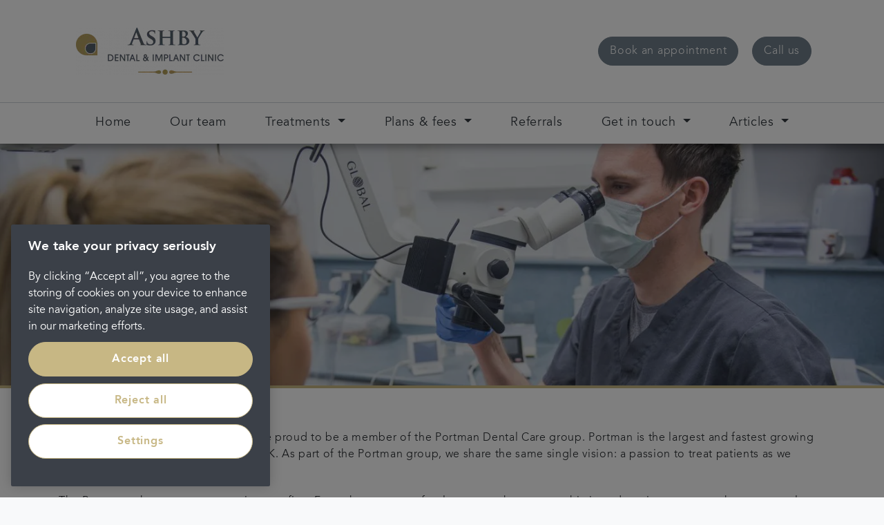

--- FILE ---
content_type: text/html; charset=utf-8
request_url: https://www.ashbydental.co.uk/about-portman-dental-care
body_size: 19161
content:

<!DOCTYPE html>
<!--[if lt IE 7]><html
class="lt-ie9 lt-ie8 lt-ie7" lang="en"> <![endif]-->
<!--[if IE 7]><html
class="lt-ie9 lt-ie8" lang="en"> <![endif]-->
<!--[if IE 8]><html
class="lt-ie9" lang="en"> <![endif]-->
<!--[if gt IE 8]><!--><html
lang="en-gb" dir="ltr"> <!--<![endif]--><head> <script>// Define dataLayer and the gtag function.
				window.dataLayer = window.dataLayer || [];
				function gtag(){dataLayer.push(arguments);}
 
				// Default ad_storage to 'denied'. 
				gtag('consent', 'default', {
					ad_storage: "denied",
					analytics_storage: "denied",
					functionality_storage: "denied",
					personalization_storage: "denied",
					security_storage: "denied",
					ad_user_data: "denied",
					ad_personalization: "denied",
					wait_for_update: 500
				});</script> <script>(function (w, d, s, l, i) {
	                    w[l] = w[l] || [];
	                    w[l].push({
	                        'gtm.start':
	                            new Date().getTime(), event: 'gtm.js'
	                    });
	                    var f = d.getElementsByTagName(s)[0],
	                        j = d.createElement(s), dl = l != 'dataLayer' ? '&l=' + l : '';
	                    j.async = true;
	                    j.src =
	                        'https://www.googletagmanager.com/gtm.js?id=' + i + dl;
	                    f.parentNode.insertBefore(j, f);
	                })(window, document, 'script', 'dataLayer', 'GTM-5BTNRCC');</script>  <script type="text/javascript" src="https://cdn-ukwest.onetrust.com/consent/edfb9a26-f360-4218-8535-892221084405/OtAutoBlock.js" ></script> <script src="https://cdn-ukwest.onetrust.com/scripttemplates/otSDKStub.js"  type="text/javascript" charset="UTF-8" data-domain-script="edfb9a26-f360-4218-8535-892221084405" ></script> <script type="text/javascript">function OptanonWrapper() { }</script> <title>About Ashby Dental Care - Ashby Dental &amp; Implant Clinic</title><meta
name="description" content="Find out more about Portman Dental Care, the company behind Ashby Dental &amp; Implant Clinic in Wetherby. Get in touch for more information."><meta
name="keywords" content=""><meta
name="robots" content="index, follow"><link
rel="canonical" href="https://www.ashbydental.co.uk/about-portman-dental-care"><meta
property="og:url" content="https://www.ashbydental.co.uk/about-portman-dental-care"><meta
property="og:type" content="website"><meta
property="og:title" content="About Ashby Dental Care - Ashby Dental &amp; Implant Clinic"><meta
property="og:description" content="Find out more about Portman Dental Care, the company behind Ashby Dental &amp; Implant Clinic in Wetherby. Get in touch for more information."><meta
property="og:image" content=""><meta
name="twitter:card" content="summary_large_image"><meta
property="twitter:url" content="https://www.ashbydental.co.uk/about-portman-dental-care"><meta
name="twitter:title" content="About Ashby Dental Care - Ashby Dental &amp; Implant Clinic"><meta
name="twitter:description" content="Find out more about Portman Dental Care, the company behind Ashby Dental &amp; Implant Clinic in Wetherby. Get in touch for more information."><meta
name="twitter:image" content=""><link
rel="stylesheet" href="/css/styles.css?v=1507047951"><meta
content="IE=11,IE=edge,chrome=1" http-equiv="X-UA-Compatible" /><meta
content="width=device-width, initial-scale=1, shrink-to-fit=no"name="viewport" /> <script src="https://www.google.com/recaptcha/api.js"></script> <link
rel="shortcut icon" href="/favicon.ico" type="image/x-icon"><link
rel="apple-touch-icon" href="/apple-touch-icon.png"><link
rel="apple-touch-icon" sizes="180x180" href="/apple-touch-icon.png"><link
rel="apple-touch-icon" sizes="152x152" href="/apple-touch-icon.png"><link
rel="apple-touch-icon" sizes="167x167" href="/apple-touch-icon.png"><link
rel="apple-touch-icon" sizes="256x256" href="/apple-touch-icon.png"> <script async src="//dvm132q9b5uxx.cloudfront.net/js/lib/head.load.min.js"></script> <script type="application/ld+json">{ "@context": "https://schema.org",
  "@type": "Dentist",
  "name": "Ashby Dental & Implant Clinic",
  "legalName" : "Ashby Dental & Implant Clinic",
  "url": "https://www.ashbydental.co.uk/",
 "logo":"https://cdn.portmandentalcare.com/logos/Ashby-Dental-logo-icon-WIDE-RGB.png",
  "description": "Ashby Dental & Implant Clinic is a high quality, primarily private practice and has been providing dentistry for nearly 50 years. They provide dentistry for patients in and around the beautiful Wetherby area.",
  "foundingLocation": [
  {
  "@type": "Place",
  "geo": {
    "@type": "GeoCoordinates",
    "latitude": "53.93525470",
    "longitude": "-1.38315940"
  },
  "name": "Wetherby "

  }],
  "areaServed": ["Wetherby "],
  "knowsAbout": [
  "general dentistry",
  "dental hygienist",
  "dental implants",
  "dental veneers",
  "root canal treatment",
  "fillings"
  ],
  "founders": [
  {
  "@type": "Person",
  "name": "Dr Jack Cooke"
  }],
  "address": {
  "@type": "PostalAddress",
  "streetAddress": "16 Deighton Rd",
  "addressLocality": "Wetherby",
  "addressRegion": "West Yorkshire",
  "postalCode": "LS22 7TE",
  "addressCountry": "UK"
  },
  "contactPoint": {
  "@type": "ContactPoint",
  "contactType": "customer support",
  "telephone": "01937 580530",
  "availableLanguage": ["English"],
  "email": "reception.ashbydental@portmanhealthcare.co.uk"
  },
  "sameAs": [
  "https://www.facebook.com/pg/Ashby-Dental-Implant-Clinic-111656470651876 "
  ]}</script> </head><body
id="page--ashbydental-about-portman-dental-care" class="corporateTheme   page--about-portman page254831 practice"><header
class="navbar-expand-xl buttons--2"><div
class="main content-container">
<a
href="/" class="brand"><img
src="https://portmanpdc.imgix.net/logos/_practiceLogo/Ashby-Dental-logo-icon-WIDE-RGB.png?mtime=20200512141541&amp;fm=webp&amp;auto=compress,format" alt="Ashby Dental Logo Icon Wide Rgb" class="img-fluid" /></a><div
class="contact-wrapper"><div
class="buttons"><div
class="call-to-action book-appointment">
<a
class="btn btn-primary"
href="
https://uk.dentalhub.online/soe/new/%20?pid=UKPMN87
"
>
<span
class="d-inline">
Book an appointment
</span>
</a></div><div
class="call-to-action telephone">
<a
class="btn btn-primary" href="tel:
01937 580530
" data-reveal-telephone>
<span
class="d-inline d-md-inline">
Call us
</span>
<span
class="d-inline d-md-none"><span
data-reveal-telephone> 01937 580530</span></span>
</a></div><style type="text/css">.main .buttons .call-to-action .btn-primary {
							background-color: #717F8B !important;
							border-color: #717F8B !important;
						}
						
						.main .buttons .call-to-action .btn-primary:hover {
							background-color: #C7B784 !important;
							border-color: #C7B784 !important;
						}</style></div></div></div>
<button
class="navbar-toggler collapsed" type="button" data-toggle="collapse" data-target="#navbarSupportedContent" aria-controls="navbarSupportedContent" aria-expanded="false" aria-label="Toggle navigation"><div
class="menu-icon">
<span
class="line"></span>
<span
class="line"></span>
<span
class="line"></span></div>
</button><div
class="navbar content-container container-fluid"><div
class="navbar-collapse" id="navbarSupportedContent"><div
class="nav-body-overlay"></div><ul
class="navbar-nav"><li
class="nav-item mega     ">
<a
href="https://www.ashbydental.co.uk/" class="nav-link ">
<span>Home</span>
</a></li><li
class="nav-item mega     ">
<a
href="https://www.ashbydental.co.uk/our-team" class="nav-link ">
<span>Our team</span>
</a></li><li
class="nav-item mega dropdown    ">
<a
href="https://www.ashbydental.co.uk/treatments" class="nav-link dropdown-toggle">
<span>Treatments</span>
</a><ul
class="dropdown-menu mega-menu child-list" role="menu"><div
class="container-fluid"><div
class="row"><li
class="nav-item title ">
<i
class="fa fa-angle-left dropdown-toggle" data-toggle="dropdown"></i>
<a
href="https://www.ashbydental.co.uk/treatments" class="nav-link">Treatments</a></li><li
class="nav-item nav-col-items ">
<a
href="https://www.ashbydental.co.uk/treatments/general-dentistry" class="nav-link"><span>General dentistry</span></a><ul
class="mega-menu-list" role="menu"><li
class="nav-item">
<a
href="https://www.ashbydental.co.uk/treatments/general-dentistry/emergency-appointments" class="nav-link">Emergency appointments</a></li><li
class="nav-item">
<a
href="https://www.ashbydental.co.uk/treatments/general-dentistry/check-ups" class="nav-link">Check ups</a></li><li
class="nav-item">
<a
href="https://www.ashbydental.co.uk/treatments/general-dentistry/hygienist-services" class="nav-link">Hygienist services</a></li></ul></li><li
class="nav-item nav-col-items ">
<a
href="https://www.ashbydental.co.uk/treatments/repairing-teeth" class="nav-link"><span>Repairing teeth</span></a><ul
class="mega-menu-list" role="menu"><li
class="nav-item">
<a
href="https://www.ashbydental.co.uk/treatments/repairing-teeth/fillings" class="nav-link">Fillings</a></li><li
class="nav-item">
<a
href="https://www.ashbydental.co.uk/treatments/repairing-teeth/root-canal" class="nav-link">Root canal treatment</a></li></ul></li><li
class="nav-item nav-col-items ">
<a
href="https://www.ashbydental.co.uk/treatments/replacing-teeth" class="nav-link"><span>Replacing teeth</span></a><ul
class="mega-menu-list" role="menu"><li
class="nav-item">
<a
href="https://www.ashbydental.co.uk/treatments/replacing-teeth/crowns" class="nav-link">Crowns</a></li><li
class="nav-item">
<a
href="https://www.ashbydental.co.uk/treatments/replacing-teeth/bridges" class="nav-link">Bridges</a></li><li
class="nav-item">
<a
href="https://www.ashbydental.co.uk/treatments/replacing-teeth/dentures" class="nav-link">Dentures</a></li></ul></li><li
class="nav-item nav-col-items ">
<a
href="https://www.ashbydental.co.uk/treatments/smile-styling" class="nav-link"><span>Smile styling</span></a><ul
class="mega-menu-list" role="menu"><li
class="nav-item">
<a
href="https://www.ashbydental.co.uk/treatments/smile-styling/invisalign" class="nav-link">Invisalign</a></li><li
class="nav-item">
<a
href="https://www.ashbydental.co.uk/treatments/smile-styling/teeth-whitening" class="nav-link">Teeth whitening</a></li><li
class="nav-item">
<a
href="https://www.ashbydental.co.uk/treatments/smile-styling/dental-veneers" class="nav-link">Dental veneers</a></li></ul></li><li
class="nav-item nav-col-items ">
<a
href="https://www.ashbydental.co.uk/treatments/dental-implants-treatment" class="nav-link"><span>Dental implants</span></a><ul
class="mega-menu-list" role="menu"><li
class="nav-item">
<a
href="https://www.ashbydental.co.uk/treatments/dental-implants-treatment/single-dental-implant" class="nav-link">Single dental implant</a></li><li
class="nav-item">
<a
href="https://www.ashbydental.co.uk/treatments/dental-implants-treatment/multiple-dental-implants" class="nav-link">Multiple dental implants</a></li><li
class="nav-item">
<a
href="https://www.ashbydental.co.uk/treatments/dental-implants-treatment/implant-secured-dentures" class="nav-link">Implant secured dentures</a></li><li
class="nav-item">
<a
href="https://www.ashbydental.co.uk/treatments/dental-implants-treatment/oral-surgery" class="nav-link">Oral surgery</a></li></ul></li></div></div></ul></li><li
class="nav-item mega dropdown    ">
<a
href="https://www.ashbydental.co.uk/plans-fees" class="nav-link dropdown-toggle">
<span>Plans &amp; fees</span>
</a><ul
class="dropdown-menu mega-menu child-list" role="menu"><div
class="container-fluid"><div
class="row"><li
class="nav-item title ">
<i
class="fa fa-angle-left dropdown-toggle" data-toggle="dropdown"></i>
<a
href="https://www.ashbydental.co.uk/plans-fees" class="nav-link">Plans &amp; fees</a></li><li
class="nav-item nav-col-items ">
<a
href="https://www.ashbydental.co.uk/plans-fees/our-fees" class="nav-link"><span>Our fees</span></a><ul
class="mega-menu-list" role="menu"></ul></li><li
class="nav-item nav-col-items ">
<a
href="https://www.ashbydental.co.uk/plans-fees/your-plan" class="nav-link"><span>Your plan</span></a><ul
class="mega-menu-list" role="menu"></ul></li><li
class="nav-item nav-col-items ">
<a
href="https://www.ashbydental.co.uk/plans-fees/payment-options" class="nav-link"><span>Payment options</span></a><ul
class="mega-menu-list" role="menu"></ul></li></div></div></ul></li><li
class="nav-item mega     ">
<a
href="https://www.ashbydental.co.uk/referrals" class="nav-link ">
<span>Referrals</span>
</a></li><li
class="nav-item mega dropdown    ">
<a
href="https://www.ashbydental.co.uk/get-in-touch" class="nav-link dropdown-toggle">
<span>Get in touch</span>
</a><ul
class="dropdown-menu mega-menu child-list" role="menu"><div
class="container-fluid"><div
class="row"><li
class="nav-item title ">
<i
class="fa fa-angle-left dropdown-toggle" data-toggle="dropdown"></i>
<a
href="https://www.ashbydental.co.uk/get-in-touch" class="nav-link">Get in touch</a></li><li
class="nav-item nav-col-items ">
<a
href="https://www.ashbydental.co.uk/get-in-touch/book-an-appointment" class="nav-link"><span>Book an appointment</span></a><ul
class="mega-menu-list" role="menu"></ul></li></div></div></ul></li><li
class="nav-item mega dropdown    ">
<a
href="https://www.ashbydental.co.uk/articles" class="nav-link dropdown-toggle">
<span>Articles</span>
</a><ul
class="dropdown-menu mega-menu child-list" role="menu"><div
class="container-fluid"><div
class="row"><li
class="nav-item title ">
<i
class="fa fa-angle-left dropdown-toggle" data-toggle="dropdown"></i>
<a
href="https://www.ashbydental.co.uk/articles" class="nav-link">Articles</a></li><li
class="nav-item nav-col-items ">
<a
href="https://www.ashbydental.co.uk/articles" class="nav-link"><span>Articles</span></a><ul
class="mega-menu-list" role="menu"></ul></li><li
class="nav-item nav-col-items ">
<a
href="https://www.ashbydental.co.uk/mouth-cancer-awareness" class="nav-link"><span>Mouth cancer awareness</span></a><ul
class="mega-menu-list" role="menu"></ul></li><li
class="nav-item nav-col-items ">
<a
href="https://www.ashbydental.co.uk/covid19-hub" class="nav-link"><span>Covid19 hub</span></a><ul
class="mega-menu-list" role="menu"></ul></li></div></div></ul></li></ul></div></div></header><div
class="block-carousel carousel-detailed component showDesktopTablet"><div
class="columns "><div
class="carousel slide is-dark low-opacity" data-ride="carousel" data-autoplay="0"><div
class="carousel-global"><div
class="background-image global-background" style="background-image: url('https://portmanpdc.imgix.net/group/backgrounds-and-headers/_background/HDIC_dental_implants_oralsurgery.jpg?mtime=20180211200955&amp;fm=webp&amp;auto=compress,format')"></div></div><div
class="carousel-inner" role="listbox"><div
class="carousel-item active slide-has-content hero "><div
class="overlay" style="background-color: rgba(113,127,138, 0.2);"></div><div
class="content-container container-fluid"><div
class="row"><div
class="col-lg-8 col-md-8"><div
class="carousel-caption caption-title  "><div
class="hero-title oversized "><h1>About Portman</h1></div></div></div></div></div></div></div></div></div></div><div
class="block-carousel carousel-detailed component showMobile"><div
class="columns "><div
class="carousel slide is-dark low-opacity" data-ride="carousel" data-autoplay="0"><div
class="carousel-global"><div
class="background-image global-background" style="background-image: url('https://portmanpdc.imgix.net/group/backgrounds-and-headers/_background/Green-canvas.jpg?mtime=20180208110230&amp;fm=webp&amp;auto=compress,format')"></div></div><div
class="carousel-inner" role="listbox"><div
class="carousel-item active slide-has-content hero "><div
class="overlay" style="background-color: rgba(113,127,138, 0.2);"></div><div
class="content-container container-fluid"><div
class="row"><div
class="col-lg-8 col-md-8"><div
class="carousel-caption caption-title  "><div
class="hero-title oversized "><p>About Portman</p></div></div></div></div></div></div></div></div></div></div><div
class="build-padding white-space" style="height: 60px"></div><div
class="build container showEverything"><div
class="row"><div
class="col build-rich-text rich-text "><p>At&nbsp;Ashby Dental & Implant Clinic&nbsp;we are proud to be a member of the Portman Dental Care group. Portman is the largest and fastest growing privately focused dental group in the UK. As part of the Portman group, we share the same single vision: a passion to treat patients as we would like to be treated ourselves.</p><p>The Portman ethos centres on putting you first. From the warmest of welcomes to the most sophisticated equipment, we make sure you always enjoy the highest standard of care with us. Every part of your experience has been carefully considered, so you can rest assured that you will always be well-informed, comfortable, and calm with us.</p><h2>Continued investment</h2><p><strong>The people:&nbsp;</strong>Our dentists are well respected, highly trained and experienced clinicians, supported by a friendly, caring practice team. Portman continually invests in our people, ensuring you receive truly excellent care from the waiting room to the clinic.</p><p><strong>The place</strong>: From state of the art dental technology, giving you access to the latest procedures and techniques, to internet access and complimentary drinks in our relaxing waiting room, we put you at the heart of everything we do.</p><p></p><p><strong>The care</strong>: Portman always ensures you receive an excellent standard of care. From appointments that fit around your life, to simple finance plans to help you stay on top of your dental health. And whether we’re discussing finance or treatment, we talk to you as we’d like to be talked to: in plain English.</p><p><a
href="https://www.portmandentalcare.com/">Discover more about Portman.</a></p></div></div></div><div
class="build-padding white-space" style="height: 60px"></div><div
id="component254839" class="block-panel component showEverything"><div
class="container-fluid"><div
class="row "><div
class="col-lg-12 single-panel panel-content content-container is-dark " style="background: url(''); "><div
class="overlay" style="background-color: rgba(113,127,138,1);"></div><div
class="content"><div
class="panel-title title"><h2>Careers</h2></div><div
class="panel-rich-text rich-text"><h2>Interested in joining our team?</h2></div><div
class="panel-call-to-action call-to-action showEverything">
<a
class="btn"   href="https://www.ashbydental.co.uk/careers">
<span >
Find out more
</span>
</a></div><ul
class="cta-list"></ul></div></div></div></div></div><div
class="awards-section container-fluid content-container"><div
class="title"><p>Portman Dental Care Awards</p></div><div
class="awards-container row"><div
class="award" style="width: 16.666666666667%;">
<img
src="https://portmanpdc.imgix.net/group/logos/_award/FMC-LOGO-2019-Winner-OBY-M25.png?mtime=20191119114520&amp;fm=webp&amp;auto=compress,format" alt="Fmc Logo 2019 Winner Oby M25" /></div><div
class="award" style="width: 16.666666666667%;">
<img
src="https://portmanpdc.imgix.net/group/logos/_award/FMCaward.png?mtime=20180130084520&amp;fm=webp&amp;auto=compress,format" alt="Dental Industry Award - Portman Dental Care" /></div><div
class="award" style="width: 16.666666666667%;">
<img
src="https://portmanpdc.imgix.net/group/logos/_award/Award-logo-2018.png?mtime=20190201164124&amp;fm=webp&amp;auto=compress,format" alt="Award Logo 2018" /></div><div
class="award" style="width: 16.666666666667%;">
<img
src="https://portmanpdc.imgix.net/logos/_award/private-dentistry-awards.png?mtime=20180130084537&amp;fm=webp&amp;auto=compress,format" alt="Private Dentistry Awards - Portman Dental Care" /></div><div
class="award" style="width: 16.666666666667%;">
<img
src="https://portmanpdc.imgix.net/logos/_award/the-dentistry-awards.png?mtime=20180130084539&amp;fm=webp&amp;auto=compress,format" alt="The Dentistry Awards - Portman Dental Care" /></div><div
class="award" style="width: 16.666666666667%;">
<img
src="https://portmanpdc.imgix.net/group/logos/_award/elite-practice-awards.png?mtime=20180130084531&amp;fm=webp&amp;auto=compress,format" alt="Elite Practice Award - Portman Dental Care" /></div></div></div><footer
class="content-container container-fluid"><div
class="row"><div
class="col-sm-4">
<a
href="https://www.portmandentalcare.com" class="brand"><img
class="footer-logo" src="https://portmanpdc.imgix.net/logos/_logo/portman-dental-care.svg?mtime=20180130084536&fm=webp&auto=compress,format" /></a></div></div><div
class="footer-content"><div
class="row"><div
class="col-md-4"><div
class="footer-content-area"><p>Ashby Dental &amp; Implant Clinic is a trading name of Portman Healthcare Limited registered in England and Wales: 06740579. Registered office: Rosehill, New Barn Lane, Cheltenham, Glos, GL52 3LZ.<br
/>Portman Healthcare Limited is an appointed representative of <a
href="https://www.productpartnerships.com/" target="_blank" rel="noreferrer noopener">Product Partnerships Limited</a> which is authorised and regulated by the Financial Conduct Authority. Product Partnerships Limited’s FCA registration number is 626349 and its address is Second Floor, Atlas House, 31 King Street, Leeds LS1 2HL. Product Partnerships Limited’s permitted business is to act as a Principal for a network of Appointed Representatives who arrange regulated credit facilities for customers who are purchasing goods from them.</p><p>Portman Healthcare Limited (FRN: 1031516) acts as a credit broker not a lender. We can only introduce you to Secure Trust Bank T/A V12 Retail Finance Limited (FRN: 679653) who may be able to offer you finance facilities for your purchase. We will only introduce you to this lender. We do not receive any commission for introducing customers to a finance provider. Credit is provided subject to affordability, age, and status. Minimum spend applies. Not all products offered by Secure Trust Bank PLC are regulated by the Financial Conduct Authority.</p></div><div
class="copyright"><p>Copyright &copy; 2026 Portman Healthcare. All rights reserved.</p></div><ul
class="nav secondary-nav"></ul><p
class="footer__updated footer__updated-alt">Last updated 25/04/2022 at  11:06</p></div><div
class="col-md-4"><ul
class="nav primary-nav"><li
class="nav-item"><a
href="/get-in-touch" class="nav-link">Get in touch</a></li><li
class="nav-item"><a
href="/about-portman-dental-care" class="nav-link">About Portman</a></li><li
class="nav-item"><a
href="/legal" class="nav-link">Legal</a></li><li
class="nav-item"><a
href="https://www.portmandentex.com/policies/privacy-notices" target="_blank" class="nav-link">Privacy Policy</a></li><li
class="nav-item"><a
href="https://www.portmandentex.com/policies/complaints-procedure" target="_blank" class="nav-link">Complaints</a></li><li
class="nav-item"><a
href="/careers" class="nav-link">Careers</a></li><li
class="nav-item"><a
href="/terms-and-conditions" class="nav-link">Terms and conditions</a></li></ul><div
class="footer-socials"><div
class="social-link">
<a
href="https://www.facebook.com/pg/Ashby-Dental-Implant-Clinic-111656470651876 "><i
class="fa fa-facebook"></i></a></div><div
class="social-link">
<a
href="https://www.instagram.com/ashbydentalwetherby/"><i
class="fa fa-instagram"></i></a></div></div></div><div
class="col-md-4"> <script type="text/javascript" src="//www.cqc.org.uk/sites/all/modules/custom/cqc_widget/widget.js?data-id=1-7805847815&data-host=www.cqc.org.uk"></script> </div></div></div></footer><style type="text/css">footer .footer-content .footer-socials .social-link a {
			background-color: #717F8B !important;
			border-color: #717F8B !important;
		}
		
		footer .footer-content .footer-socials .social-link a:hover {
			background-color: transparent !important;
			color: #717F8B !important;
		}</style><div
class="container"><div
id="data-cookie-consent-text"></div></div> <script>var mapLocations = [
																		{
								practiceId: '196188',
								practice: '23 Cosmetic Dental & Implant Clinic',
								address: '<strong>23 Cosmetic Dental & Implant Clinic</strong><br />25 Oldgate<br />Morpeth<br />Northumberland<br />NE61 1QF',
								lat: 55.16749450,
								lng: -1.69264620
							},
																								{
								practiceId: '1132',
								practice: '32 Whites Dental & Implant Clinic',
								address: '<strong>32 Whites Dental & Implant Clinic</strong><br />100-102 Church Ln<br />Marple<br />England<br />SK6 7AR',
								lat: 53.39260230,
								lng: -2.06390730
							},
																								{
								practiceId: '556060',
								practice: 'Abbey End Dental Practice',
								address: '<strong>Abbey End Dental Practice</strong><br />93 Abbey End<br />Kenilworth<br />England<br />CV8 1LS',
								lat: 52.34486870,
								lng: -1.58117190
							},
																								{
								practiceId: '189736',
								practice: 'Abbey Orthodontic Centre',
								address: '<strong>Abbey Orthodontic Centre</strong><br />82 The Hundred<br />Romsey<br />England<br />SO51 8BX',
								lat: 50.98865710,
								lng: -1.49585350
							},
																								{
								practiceId: '200099',
								practice: 'Absolute Orthodontics',
								address: '<strong>Absolute Orthodontics</strong><br />5 Little Castle Street<br />Truro<br />England<br />TR1 3DL',
								lat: 50.26334050,
								lng: -5.05553570
							},
																								{
								practiceId: '1137',
								practice: 'Acomb Dental & Implant Clinic',
								address: '<strong>Acomb Dental & Implant Clinic</strong><br />16 Front St<br />York<br />England<br />YO24 3BZ',
								lat: 53.95417780,
								lng: -1.12797690
							},
																								{
								practiceId: '467619',
								practice: 'Acorn Orthodontics',
								address: '<strong>Acorn Orthodontics</strong><br />Oaklands, Reading Road North<br />Fleet<br />GU51 4AB',
								lat: 51.27863060,
								lng: -0.84626410
							},
																								{
								practiceId: '414360',
								practice: 'Aherne Dental Clinic',
								address: '<strong>Aherne Dental Clinic</strong><br />Suite 1.3<br />Consultants Private Clinic, Cork University Hospital<br />Bishopstown Road, Wilton, Cork<br />T12 KP2H',
								lat: 51.88353760,
								lng: -8.51702130
							},
																								{
								practiceId: '410527',
								practice: 'AJ Moore and Associates Dental Care',
								address: '<strong>AJ Moore and Associates Dental Care</strong><br />136-138 Derby Road<br />Long Eaton<br />Nottingham<br />NG10 4ER',
								lat: 52.90180620,
								lng: -1.28478650
							},
																								{
								practiceId: '5750',
								practice: 'Alexandra Greystone Dental & Implant Clinic',
								address: '<strong>Alexandra Greystone Dental & Implant Clinic</strong><br />74 London Rd<br />Reading<br />RG1 5AS',
								lat: 51.45191600,
								lng: -0.95390090
							},
																								{
								practiceId: '1123',
								practice: 'Apollonia House Dental & Healthcare',
								address: '<strong>Apollonia House Dental & Healthcare</strong><br />167 Mossley Rd<br />Grasscroft, Oldham<br />England<br />OL4 4HA',
								lat: 53.53048580,
								lng: -2.03541140
							},
																								{
								practiceId: '510989',
								practice: 'Arndale Dental & Implant Clinic',
								address: '<strong>Arndale Dental & Implant Clinic</strong><br />Boots Store, 2nd Floor, 32 Market Street<br />Manchester<br />M1 1PW',
								lat: 53.48289690,
								lng: -2.24386360
							},
																								{
								practiceId: '209035',
								practice: 'Ashby Dental & Implant Clinic',
								address: '<strong>Ashby Dental & Implant Clinic</strong><br />16 Deighton Rd<br />Wetherby<br />England<br />LS22 7TE',
								lat: 53.93525470,
								lng: -1.38315940
							},
																								{
								practiceId: '669',
								practice: 'Aston Clinton Dental & Implant Clinic',
								address: '<strong>Aston Clinton Dental & Implant Clinic</strong><br />1a Stablebridge Road<br />Aston Clinton<br />England<br />HP22 5ND',
								lat: 51.79728254,
								lng: -0.71229015
							},
																								{
								practiceId: '196137',
								practice: 'Atkinson Dental & Implant Clinic',
								address: '<strong>Atkinson Dental & Implant Clinic</strong><br />129 Osborne Rd<br />Newcastle<br />Tyne and Wear<br />NE2 2TB',
								lat: 54.99454442,
								lng: -1.60401288
							},
																								{
								practiceId: '1118',
								practice: 'Avenue Villa Dental & Implant Clinic',
								address: '<strong>Avenue Villa Dental & Implant Clinic</strong><br />Queen Victoria Rd<br />Llanelli<br />Wales<br />SA15 2TP ',
								lat: 51.67924289,
								lng: -4.16421597
							},
																								{
								practiceId: '154196',
								practice: 'Aviemore Dental & Implant Clinic',
								address: '<strong>Aviemore Dental & Implant Clinic</strong><br />Craig-Na-Gower Ave<br />Aviemore<br />Scotland<br />PH22 1RW',
								lat: 57.19512190,
								lng: -3.83137600
							},
																								{
								practiceId: '493590',
								practice: 'Ballyclare Dental Practice',
								address: '<strong>Ballyclare Dental Practice</strong><br />30 Rashee Rd<br />Ballyclare<br />Antrim<br />BT39 9HJ',
								lat: 54.75431910,
								lng: -6.00450580
							},
																								{
								practiceId: '498697',
								practice: 'Bankhouse Dental Care',
								address: '<strong>Bankhouse Dental Care</strong><br /> 17 East High Street<br />Airdrie <br /> North Lanarkshire<br />ML6 6LF',
								lat: 55.86885930,
								lng: -3.98672670
							},
																								{
								practiceId: '556037',
								practice: 'Bannockburn Dental Practice',
								address: '<strong>Bannockburn Dental Practice</strong><br />15 Main St<br />Bannockburn<br />Scotland<br />FK7 8PT',
								lat: 56.09074390,
								lng: -3.91351990
							},
																								{
								practiceId: '7',
								practice: 'Bath Dental Excellence',
								address: '<strong>Bath Dental Excellence</strong><br />29 Brock Street<br />Bath<br />England<br />BA1 2LN',
								lat: 51.38634819,
								lng: -2.36568786
							},
																								{
								practiceId: '140883',
								practice: 'Bay Dental Care',
								address: '<strong>Bay Dental Care</strong><br />6 New St<br />Lancaster<br />LA1 1EG',
								lat: 54.04968030,
								lng: -2.80196030
							},
																								{
								practiceId: '1101',
								practice: 'Bay View Dental & Implant Clinic',
								address: '<strong>Bay View Dental & Implant Clinic</strong><br />49 Kingsway<br />Harwich<br />England<br />CO12 3JT',
								lat: 51.93671370,
								lng: 1.28089240
							},
																								{
								practiceId: '144618',
								practice: 'Beaufort Dental Care',
								address: '<strong>Beaufort Dental Care</strong><br />45b Rosliston Road<br />Burton-on-Trent<br />England<br />DE15 9RQ',
								lat: 52.78775040,
								lng: -1.62391520
							},
																								{
								practiceId: '1088',
								practice: 'Beechview Dental Care',
								address: '<strong>Beechview Dental Care</strong><br />451-453 Falls Rd<br />Belfast<br />Northern Ireland<br />BT12 6DD',
								lat: 54.59022820,
								lng: -5.96827550
							},
																								{
								practiceId: '278842',
								practice: 'Blue Sky Dental & Implant Clinic',
								address: '<strong>Blue Sky Dental & Implant Clinic</strong><br />28 Wellington Park<br />Belfast<br />BT9 6DL',
								lat: 54.58209410,
								lng: -5.94101500
							},
																								{
								practiceId: '165237',
								practice: 'Bothwell Dental & Implant Clinic',
								address: '<strong>Bothwell Dental & Implant Clinic</strong><br />73 Main Street<br />Bothwell<br />Scotland<br />G71 8ER',
								lat: 55.80277040,
								lng: -4.06866110
							},
																								{
								practiceId: '1102',
								practice: 'Brickstables Dental & Implant Clinic',
								address: '<strong>Brickstables Dental & Implant Clinic</strong><br />Brickstables House, Halstead Rd<br />Colchester<br />Essex<br />CO3 0JU',
								lat: 51.89307920,
								lng: 0.82873620
							},
																								{
								practiceId: '198121',
								practice: 'Broadbank Dental & Implant Clinic',
								address: '<strong>Broadbank Dental & Implant Clinic</strong><br />2 Broadbank<br />Louth<br />Lincolnshire<br />LN11 0EQ',
								lat: 53.36772970,
								lng: -0.00477700
							},
																								{
								practiceId: '138004',
								practice: 'Brooklyn House Dental & Implant Clinic',
								address: '<strong>Brooklyn House Dental & Implant Clinic</strong><br />33 Norwich Rd<br />Fakenham<br />England<br />NR21 8AU',
								lat: 52.83039500,
								lng: 0.85236120
							},
																								{
								practiceId: '1092',
								practice: 'Cahill Dental & Implant Clinic',
								address: '<strong>Cahill Dental & Implant Clinic</strong><br />38 Higher Bridge St<br />Bolton<br />England<br />BL1 2HA',
								lat: 53.58322270,
								lng: -2.42877690
							},
																								{
								practiceId: '154216',
								practice: 'Caledonian Dental Care',
								address: '<strong>Caledonian Dental Care</strong><br />53 Kinnoull Causeway<br />Perth<br />Scotland<br />PH2 8HQ',
								lat: 56.39469900,
								lng: -3.43980060
							},
																								{
								practiceId: '154210',
								practice: 'Caledonian Dental Care - York Place',
								address: '<strong>Caledonian Dental Care - York Place</strong><br />45 York Pl<br />Perth<br />Scotland<br />PH2 8EH',
								lat: 56.39578900,
								lng: -3.43997580
							},
																								{
								practiceId: '1098',
								practice: 'Capel Dental Care',
								address: '<strong>Capel Dental Care</strong><br />22 Mansel St<br />Carmarthen<br />Wales<br />SA31 1QX',
								lat: 51.85746190,
								lng: -4.30940550
							},
																								{
								practiceId: '389102',
								practice: 'Carbis Bay Dental Care',
								address: '<strong>Carbis Bay Dental Care</strong><br />St Ives Road<br />Carbis Bay<br />England<br />TR26 2SF',
								lat: 50.19374570,
								lng: -5.46627220
							},
																								{
								practiceId: '154636',
								practice: 'Care Dental',
								address: '<strong>Care Dental</strong><br />34-36 Comrie St<br />Crieff<br />Scotland<br />PH7 4AX',
								lat: 56.37398369,
								lng: -3.84311937
							},
																								{
								practiceId: '97493',
								practice: 'Care Dental Implant Clinic',
								address: '<strong>Care Dental Implant Clinic</strong><br />16-18 Comrie Street<br />Crieff<br />Perthshire<br />PH7 4AX',
								lat: 56.37409330,
								lng: -3.84314420
							},
																								{
								practiceId: '426359',
								practice: 'Causeway Dental Practice',
								address: '<strong>Causeway Dental Practice</strong><br />8 Causeway<br />Horsham<br />England<br />RH12 1HE',
								lat: 51.06154620,
								lng: -0.32880390
							},
																								{
								practiceId: '189800',
								practice: 'Cavehill Dental & Implant Clinic',
								address: '<strong>Cavehill Dental & Implant Clinic</strong><br />165-167 Cavehill Road<br />Belfast<br />Northern Ireland<br />BT15 5BP',
								lat: 54.62659224,
								lng: -5.94292857
							},
																								{
								practiceId: '196165',
								practice: 'Central Orthodontics',
								address: '<strong>Central Orthodontics</strong><br />41 Dumbarton Rd<br />Stirling<br />Scotland<br />FK8 2QQ',
								lat: 56.11717080,
								lng: -3.93942540
							},
																								{
								practiceId: '196198',
								practice: 'Central Orthodontics',
								address: '<strong>Central Orthodontics</strong><br />Unit 4, Callendar Business Park<br />Falkirk<br />Scotland<br />FK1 1XR',
								lat: 55.99521000,
								lng: -3.75990141
							},
																								{
								practiceId: '403938',
								practice: 'Cheltenham Dental Spa',
								address: '<strong>Cheltenham Dental Spa</strong><br />1 Royal Crescent<br />England<br />GL50 3DB',
								lat: 51.90033280,
								lng: -2.07823450
							},
																								{
								practiceId: '127244',
								practice: 'Church Road Dental Practice',
								address: '<strong>Church Road Dental Practice</strong><br />83 Church Rd<br />Hove<br />England<br />BN3 2BB',
								lat: 50.82749000,
								lng: -0.16726150
							},
																								{
								practiceId: '316488',
								practice: 'Circus Orthodontics',
								address: '<strong>Circus Orthodontics</strong><br />20 The Circus<br />Bath<br />England<br />BA1 2EU',
								lat: 51.38636558,
								lng: -2.36319043
							},
																								{
								practiceId: '127257',
								practice: 'City Bridge Dental & Implant Clinic',
								address: '<strong>City Bridge Dental & Implant Clinic</strong><br />24 Bridge St<br />Winchester<br />England<br />SO23 9BH',
								lat: 51.06086120,
								lng: -1.30772140
							},
																								{
								practiceId: '97463',
								practice: 'City Centre Dental & Implant Clinic',
								address: '<strong>City Centre Dental & Implant Clinic</strong><br />31 Booth Street<br />Manchester<br />England<br />M2 4AF',
								lat: 53.47964400,
								lng: -2.24278170
							},
																								{
								practiceId: '97484',
								practice: 'Clifton Dental & Implant Clinic',
								address: '<strong>Clifton Dental & Implant Clinic</strong><br />4 Clifton Street<br />Glasgow<br />Scotland<br />G3 7LA',
								lat: 55.86627630,
								lng: -4.27871600
							},
																								{
								practiceId: '1096',
								practice: 'College Street Dental & Implant Clinic',
								address: '<strong>College Street Dental & Implant Clinic</strong><br />28 College St<br />Burnham-on-Sea<br />England<br />TA8 1AT',
								lat: 51.23714260,
								lng: -2.99616980
							},
																								{
								practiceId: '555990',
								practice: 'Comber Dental Practice',
								address: '<strong>Comber Dental Practice</strong><br />18 Killinchy St<br />Comber<br />Northern Ireland<br />BT23 5AP',
								lat: 54.54793180,
								lng: -5.74318150
							},
																								{
								practiceId: '426317',
								practice: 'Cork Dental Care',
								address: '<strong>Cork Dental Care</strong><br />14 Union Quay<br />Balintemple<br />Cork<br />T12 AR00',
								lat: 51.89562190,
								lng: -8.46858470
							},
																								{
								practiceId: '481883',
								practice: 'Cosmetic White Smiles',
								address: '<strong>Cosmetic White Smiles</strong><br />376 Bishops Drive<br />Oakwood<br />Derby<br />DE21 2DF',
								lat: 52.94283528,
								lng: -1.43249307
							},
																								{
								practiceId: '368308',
								practice: 'Country Dental & Implant Clinic',
								address: '<strong>Country Dental & Implant Clinic</strong><br />17 Mount Street<br />Hythe<br />Kent<br />CT21 5NT',
								lat: 51.07068780,
								lng: 1.08426560
							},
																								{
								practiceId: '1106',
								practice: 'Courtrai House Dental & Implant Clinic',
								address: '<strong>Courtrai House Dental & Implant Clinic</strong><br />84 Reading Rd<br /> Henley-on-Thames<br />England<br />RG9 1DA',
								lat: 51.53222400,
								lng: -0.90178570
							},
																								{
								practiceId: '491875',
								practice: 'Crescent Clinic',
								address: '<strong>Crescent Clinic</strong><br />23 Marino Crescent <br />Clontarf<br />Dublin 3<br />D03',
								lat: 53.36555500,
								lng: -6.22731810
							},
																								{
								practiceId: '206528',
								practice: 'Dart Vale Dental & Implant Clinic',
								address: '<strong>Dart Vale Dental & Implant Clinic</strong><br />24 Bridgetown<br />Totnes<br />England<br />TQ9 5AD',
								lat: 50.43063350,
								lng: -3.67852440
							},
																																														{
								practiceId: '187862',
								practice: 'Denpoint Dental & Implant Clinic',
								address: '<strong>Denpoint Dental & Implant Clinic</strong><br />9-11 Bacup Rd<br />Rawtenstall<br />England<br />BB4 7NG',
								lat: 53.70058300,
								lng: -2.28712800
							},
																																			{
								practiceId: '545493',
								practice: 'Diana Dental and Implant Suite',
								address: '<strong>Diana Dental and Implant Suite</strong><br />14 Diana Rd, Birches Head<br />Stoke-on-Trent<br />Staffordshire<br />ST1 6RS',
								lat: 53.03570872,
								lng: -2.15397996
							},
																								{
								practiceId: '403361',
								practice: 'Donovans Dental Care',
								address: '<strong>Donovans Dental Care</strong><br />Middle Street<br />Petworth<br />West Sussex<br />GU28 0BE',
								lat: 50.98610052,
								lng: -0.60837818
							},
																								{
								practiceId: '414358',
								practice: 'Dundrum Dental Surgery',
								address: '<strong>Dundrum Dental Surgery</strong><br />12 Main Street<br />Dundrum<br />D14 X9P1',
								lat: 53.29054020,
								lng: -6.24511170
							},
																								{
								practiceId: '2169',
								practice: 'Durham Smile Clinic',
								address: '<strong>Durham Smile Clinic</strong><br />The Crossgate Centre<br />Durham<br />England<br />DH1 4HF',
								lat: 54.77548670,
								lng: -1.58474560
							},
																								{
								practiceId: '555997',
								practice: 'Eastbourne Gentle Dental',
								address: '<strong>Eastbourne Gentle Dental</strong><br />28 Arlington Rd<br />Eastbourne<br />England<br />BN21 1DL',
								lat: 50.76945030,
								lng: 0.27611510
							},
																								{
								practiceId: '13',
								practice: 'Edgar Buildings Dental and Implant Clinic',
								address: '<strong>Edgar Buildings Dental and Implant Clinic</strong><br />7 Edgar Buildings, George Street<br />Bath<br />England<br />BA1 2EE',
								lat: 51.38509010,
								lng: -2.36191600
							},
																								{
								practiceId: '97547',
								practice: 'Edinburgh Dental Specialists',
								address: '<strong>Edinburgh Dental Specialists</strong><br />178 Rose St<br />Edinburgh<br />Scotland<br />EH2 4BA',
								lat: 55.95147640,
								lng: -3.20424820
							},
																								{
								practiceId: '301289',
								practice: 'Edinburgh Orthodontics',
								address: '<strong>Edinburgh Orthodontics</strong><br />38-44  Lochrin Buildings<br />Edinburgh<br />Scotland<br />EH3 9ND',
								lat: 55.94186150,
								lng: -3.20509930
							},
																								{
								practiceId: '389115',
								practice: 'Elliott McCarthy Dental Care',
								address: '<strong>Elliott McCarthy Dental Care</strong><br />86 Wiltshire Way<br />Hartlepool<br />TS26 0TB',
								lat: 54.69383400,
								lng: -1.24393450
							},
																								{
								practiceId: '2187',
								practice: 'Elms Lea Dental Care',
								address: '<strong>Elms Lea Dental Care</strong><br />17 Elms Lea Ave<br />Brighton<br />England<br />BN1 6UG',
								lat: 50.84825680,
								lng: -0.15307217
							},
																								{
								practiceId: '555983',
								practice: 'Epworth House Dental Practice',
								address: '<strong>Epworth House Dental Practice</strong><br />15 Shrubbery Ave<br />England<br />WR1 1QN',
								lat: 52.20305110,
								lng: -2.22402310
							},
																								{
								practiceId: '2193',
								practice: 'Eustace Dental & Implant Clinic',
								address: '<strong>Eustace Dental & Implant Clinic</strong><br />6 Dartford Rd<br />Sevenoaks<br />England<br />TN13 3TQ',
								lat: 51.27833949,
								lng: 0.19434761
							},
																								{
								practiceId: '414364',
								practice: 'Exeter Orthodontics',
								address: '<strong>Exeter Orthodontics</strong><br />1 Richmond Road<br />Exeter<br />EX4 4JA',
								lat: 50.72698820,
								lng: -3.53612770
							},
																								{
								practiceId: '441799',
								practice: 'Falkirk Courtyard Dental',
								address: '<strong>Falkirk Courtyard Dental</strong><br />Unit 4 Callendar Business Park<br />Falkirk<br />Scotland<br />FK1 1XR',
								lat: 55.99545598,
								lng: -3.76090848
							},
																								{
								practiceId: '1103',
								practice: 'Ferndale Dental & Implant Clinic',
								address: '<strong>Ferndale Dental & Implant Clinic</strong><br />Estcourt St<br />Devizes<br />England<br />SN10 1LQ',
								lat: 51.35262100,
								lng: -1.98744100
							},
																								{
								practiceId: '37456',
								practice: 'Finaghy Orthodontic Centre',
								address: '<strong>Finaghy Orthodontic Centre</strong><br />14 Finaghy Road, South Belfast<br />Belfast<br />Northern Ireland<br />BT10 0DR',
								lat: 54.56047200,
								lng: -5.98408300
							},
																								{
								practiceId: '1099',
								practice: 'Freeman & Rosser Dental & Implant Clinic',
								address: '<strong>Freeman & Rosser Dental & Implant Clinic</strong><br />St Catherine St<br />Carmarthen<br />Wales<br />SA31 3DY',
								lat: 51.85798486,
								lng: -4.31266992
							},
																								{
								practiceId: '367009',
								practice: 'Fresh Dental & Implant Clinic',
								address: '<strong>Fresh Dental & Implant Clinic</strong><br />6 Tolherst Court, Turkey Mill<br />Maidstone<br />Kent<br />ME14 5SF',
								lat: 51.27162730,
								lng: 0.53773060
							},
																								{
								practiceId: '368363',
								practice: 'Garstang Dental Referral Practice',
								address: '<strong>Garstang Dental Referral Practice</strong><br />Weind House, Park Hill Road<br />Garstang<br />Lancashire<br />PR3 1EL',
								lat: 53.90049380,
								lng: -2.77536770
							},
																								{
								practiceId: '483938',
								practice: 'Gavin Caves Orthodontics',
								address: '<strong>Gavin Caves Orthodontics</strong><br />2 Paterson Pl<br />Haddington<br />Scotland<br />EH15 3JN',
								lat: 55.93460040,
								lng: -3.11956130
							},
																								{
								practiceId: '496988',
								practice: 'GG Orthodontics',
								address: '<strong>GG Orthodontics</strong><br />St Paul&#039;s Gate, Cross Street<br />Winchester<br />Hampshire<br />SO23 8SZ',
								lat: 51.05936630,
								lng: -1.34116940
							},
																								{
								practiceId: '353384',
								practice: 'Glasgow Orthodontics',
								address: '<strong>Glasgow Orthodontics</strong><br />Glasgow Orthodontics, Sterling House, 20 Renfield Street<br />Glasgow<br />Lanarkshire<br />G2 5AP',
								lat: 55.86121080,
								lng: -4.25676500
							},
																								{
								practiceId: '1115',
								practice: 'Granville Dental & Implant Clinic',
								address: '<strong>Granville Dental & Implant Clinic</strong><br />1 Granville Rd<br />Leicester<br />England<br />LE1 7RU',
								lat: 52.62660450,
								lng: -1.11932750
							},
																								{
								practiceId: '173391',
								practice: 'Greystone Dental Practice',
								address: '<strong>Greystone Dental Practice</strong><br />74 London Road <br />Reading <br />Berkshire<br />RG1 5AS',
								lat: 51.45191600,
								lng: -0.95390090
							},
																								{
								practiceId: '1119',
								practice: 'Harley Street Dental & Implant Clinic',
								address: '<strong>Harley Street Dental & Implant Clinic</strong><br />90 Harley St<br />London<br />England<br />W1G 7HS',
								lat: 51.52072000,
								lng: -0.14758500
							},
																								{
								practiceId: '546075',
								practice: 'Harwood Dental Practice',
								address: '<strong>Harwood Dental Practice</strong><br />8 Watts Road<br />Tavistock<br />West Devon<br />PL19 8LF',
								lat: 50.54847517,
								lng: -4.15191168
							},
																								{
								practiceId: '128441',
								practice: 'Haslemere Dental & Implant Clinic',
								address: '<strong>Haslemere Dental & Implant Clinic</strong><br />56 Wey Hill<br />Haslemere<br />England<br />GU27 1HN',
								lat: 51.08809180,
								lng: -0.72733980
							},
																								{
								practiceId: '1091',
								practice: 'Hawkins Dental & Implant Clinic',
								address: '<strong>Hawkins Dental & Implant Clinic</strong><br />1335 Bristol Rd S<br />Birmingham<br />England<br />B31 2SS',
								lat: 52.40068870,
								lng: -1.98394290
							},
																								{
								practiceId: '196211',
								practice: 'Hayes Dental Specialists',
								address: '<strong>Hayes Dental Specialists</strong><br />33 Pickhurst Lane<br />Hayes<br />Bromley<br />BR2 7JE',
								lat: 51.37780510,
								lng: 0.00987250
							},
																								{
								practiceId: '1120',
								practice: 'Haynes Dental & Implant Clinic',
								address: '<strong>Haynes Dental & Implant Clinic</strong><br />9 Thurlow Park Rd<br />London<br />England<br />SE21 8JB',
								lat: 51.44101140,
								lng: -0.10536840
							},
																								{
								practiceId: '368375',
								practice: 'Heath Dental Suite',
								address: '<strong>Heath Dental Suite</strong><br />Fleet Medical Centre<br />Fleet<br />Hampshire<br />GU51 4PE',
								lat: 51.28823900,
								lng: -0.84859590
							},
																								{
								practiceId: '1107',
								practice: 'Hereford Dental & Implant Clinic',
								address: '<strong>Hereford Dental & Implant Clinic</strong><br />Bath St<br />Hereford<br />England<br />HR1 2HG',
								lat: 52.05641760,
								lng: -2.71049780
							},
																								{
								practiceId: '410528',
								practice: 'Higgins & Winter Dental & Implant Clinic',
								address: '<strong>Higgins & Winter Dental & Implant Clinic</strong><br />17 Bell Villas<br />Ponteland<br />Newcastle upon Tyne<br />NE20 9BD',
								lat: 55.05009940,
								lng: -1.73999740
							},
																								{
								practiceId: '358803',
								practice: 'Hob Hey Dental & Implant Clinic',
								address: '<strong>Hob Hey Dental & Implant Clinic</strong><br />3 Hob Hey Lane<br />Culcheth<br />Cheshire<br />WA3 4NQ',
								lat: 53.45156357,
								lng: -2.52832783
							},
																								{
								practiceId: '1093',
								practice: 'Holland House Dental Care',
								address: '<strong>Holland House Dental Care</strong><br />69 Wide Bargate<br />Boston<br />England<br />PE21 6SG',
								lat: 52.98098600,
								lng: -0.01861400
							},
																								{
								practiceId: '2158',
								practice: 'Homemill Dental Care',
								address: '<strong>Homemill Dental Care</strong><br />Unit 12 Station Rd<br />New Milton<br />England<br />BH25 6HX',
								lat: 50.75454520,
								lng: -1.65553750
							},
																								{
								practiceId: '196151',
								practice: 'Hughes & Owen Dental Care',
								address: '<strong>Hughes & Owen Dental Care</strong><br />9 Lichfield St<br />Burton-On-Trent<br />England<br />DE14 3QZ',
								lat: 52.80034190,
								lng: -1.63178710
							},
																								{
								practiceId: '196158',
								practice: 'Hughes and Owen Dental Care',
								address: '<strong>Hughes and Owen Dental Care</strong><br />Belmont Street<br />Swadlincote<br />England<br />DE11 8JU',
								lat: 52.77492740,
								lng: -1.55528300
							},
																								{
								practiceId: '1128',
								practice: 'Jones Dental & Implant Clinic',
								address: '<strong>Jones Dental & Implant Clinic</strong><br />7a Moultrie Rd<br />Rugby<br />England<br />CV21 3BD',
								lat: 52.37121510,
								lng: -1.25678920
							},
																								{
								practiceId: '164499',
								practice: 'Kirkgate Dental Care',
								address: '<strong>Kirkgate Dental Care</strong><br />9-11 Kirkgate<br />Newark<br />England<br />NG24 1AD',
								lat: 53.07777230,
								lng: -0.80953420
							},
																								{
								practiceId: '97472',
								practice: 'Laburnum Dental Care',
								address: '<strong>Laburnum Dental Care</strong><br />164 Wilmslow Rd<br />Handforth<br />England<br />SK9 3LF',
								lat: 53.35161650,
								lng: -2.21550330
							},
																								{
								practiceId: '200108',
								practice: 'Lander Dental & Implant Clinic',
								address: '<strong>Lander Dental & Implant Clinic</strong><br />3 Upper Lemon Villas, Lemon Street<br />Truro<br />England<br />TR1 2PD',
								lat: 50.25955490,
								lng: -5.05478960
							},
																								{
								practiceId: '1116',
								practice: 'Lavender Dental & Implant Clinic',
								address: '<strong>Lavender Dental & Implant Clinic</strong><br />34 Lavender Rd<br />Leicester<br />England<br />LE3 1AL',
								lat: 52.62258541,
								lng: -1.15611304
							},
																								{
								practiceId: '144663',
								practice: 'Longborough Dental & Implant Clinic',
								address: '<strong>Longborough Dental & Implant Clinic</strong><br />Reigate Rd<br />Dorking<br />England<br />RH4 1QE',
								lat: 51.23587130,
								lng: -0.32184590
							},
																								{
								practiceId: '1094',
								practice: 'Longwell Green Dental & Implant Clinic',
								address: '<strong>Longwell Green Dental & Implant Clinic</strong><br />101 Bath Rd<br />Bristol<br />England<br />BS30 9DD',
								lat: 51.43740510,
								lng: -2.49289320
							},
																								{
								practiceId: '1121',
								practice: 'Lyme Bay Dental & Implant Clinic',
								address: '<strong>Lyme Bay Dental & Implant Clinic</strong><br />Temple House, 63 Broad St<br />Lyme Regis<br />England<br />DT7 3QF',
								lat: 50.72471970,
								lng: -2.93379180
							},
																								{
								practiceId: '2175',
								practice: 'Madeley Dental & Implant Clinic',
								address: '<strong>Madeley Dental & Implant Clinic</strong><br />68-69 High St<br />Madeley, Telford<br />England<br />TF7 5AU',
								lat: 52.63719920,
								lng: -2.44601120
							},
																								{
								practiceId: '196205',
								practice: 'Magpies Dental & Implant Clinic',
								address: '<strong>Magpies Dental & Implant Clinic</strong><br />The Magpies, High St<br />Horam<br />East Sussex<br />TN21 0EJ',
								lat: 50.93463519,
								lng: 0.24399284
							},
																								{
								practiceId: '138945',
								practice: 'Malpas Dental Care',
								address: '<strong>Malpas Dental Care</strong><br />442 Malpas Rd<br />Newport<br />Wales<br />NP20 6WE',
								lat: 51.61088920,
								lng: -3.00490070
							},
																								{
								practiceId: '1130',
								practice: 'Manor House Dental & Implant Clinic',
								address: '<strong>Manor House Dental & Implant Clinic</strong><br />North St<br />St Austell<br />England<br />PL25 5QD',
								lat: 50.33882410,
								lng: -4.79304280
							},
																								{
								practiceId: '198213',
								practice: 'McGrath Dental',
								address: '<strong>McGrath Dental</strong><br />2 The Quadrant<br />Hoylake<br />England<br />CH47 2EE',
								lat: 53.39066100,
								lng: -3.17979340
							},
																								{
								practiceId: '1095',
								practice: 'Morwenna Dental Care',
								address: '<strong>Morwenna Dental Care</strong><br />5 Morwenna Terrace<br />Bude<br />England<br />EX23 8BU',
								lat: 50.83165320,
								lng: -4.54572670
							},
																								{
								practiceId: '555167',
								practice: 'New Street Dental Care',
								address: '<strong>New Street Dental Care</strong><br />130 New Street<br />Andover<br />Hampshire<br />SP10 1DR',
								lat: 51.21312157,
								lng: -1.47509340
							},
																								{
								practiceId: '1117',
								practice: 'Newland Dental Care',
								address: '<strong>Newland Dental Care</strong><br />80 Newland<br />Lincoln<br />England<br />LN1 1YA',
								lat: 53.23055350,
								lng: -0.54603390
							},
																								{
								practiceId: '483940',
								practice: 'North Street Dental Practice',
								address: '<strong>North Street Dental Practice</strong><br />19 North Street<br />Lewes<br />East Sussex<br /> BN7 2PF',
								lat: 50.87771440,
								lng: 0.01065390
							},
																								{
								practiceId: '196116',
								practice: 'Number 65 Dental & Implant Clinic',
								address: '<strong>Number 65 Dental & Implant Clinic</strong><br />65 Molesworth St<br />Wadebridge<br />England<br />PL27 7DS',
								lat: 50.51630610,
								lng: -4.84031860
							},
																								{
								practiceId: '359076',
								practice: 'Oak Tree Dental & Implant Clinic',
								address: '<strong>Oak Tree Dental & Implant Clinic</strong><br />2A U.P Road<br />Kilsyth<br />Glasgow<br />G65 0BH',
								lat: 55.97558530,
								lng: -4.05431020
							},
																								{
								practiceId: '154223',
								practice: 'Occudental',
								address: '<strong>Occudental</strong><br />295 Western Bank<br />Sheffield<br />England<br />S10 2TJ',
								lat: 53.38094550,
								lng: -1.49199800
							},
																								{
								practiceId: '464613',
								practice: 'Only Orthodontics',
								address: '<strong>Only Orthodontics</strong><br />22 Greenhead Road<br />Huddersfield<br />West Yorkshire<br />HD1 4EN',
								lat: 53.62565120,
								lng: -1.79159040
							},
																								{
								practiceId: '165229',
								practice: 'Orchard Dental & Implant Clinic',
								address: '<strong>Orchard Dental & Implant Clinic</strong><br />1 Frascati Way<br />Maidenhead<br />England<br />SL6 4UU',
								lat: 51.52190445,
								lng: -0.72456758
							},
																								{
								practiceId: '556005',
								practice: 'Park Street Dental & Implant Clinic',
								address: '<strong>Park Street Dental & Implant Clinic</strong><br />16-17 Park St<br />Deal<br />England<br />CT14 6AG',
								lat: 51.22396310,
								lng: 1.40074920
							},
																								{
								practiceId: '1135',
								practice: 'Parkdale Dental & Implant Clinic',
								address: '<strong>Parkdale Dental & Implant Clinic</strong><br />82 Tettenhall Rd<br />Wolverhampton<br />England<br />WV1 4TF',
								lat: 52.58982540,
								lng: -2.14894560
							},
																								{
								practiceId: '102551',
								practice: 'Parks Dental Care',
								address: '<strong>Parks Dental Care</strong><br />19 Frances Street<br />Newtownards<br />Northern Ireland<br />BT23 7DW',
								lat: 54.59350860,
								lng: -5.69439310
							},
																								{
								practiceId: '1136',
								practice: 'Parkside Dental Care',
								address: '<strong>Parkside Dental Care</strong><br />7 Park Rd W<br />Wolverhampton<br />England<br />WV1 4PS',
								lat: 52.58673606,
								lng: -2.13823309
							},
																								{
								practiceId: '37463',
								practice: 'PBA Dental & Implant Clinic',
								address: '<strong>PBA Dental & Implant Clinic</strong><br />124 Gateacre Park Drive<br />Gateacre<br />England<br />L25 4RS',
								lat: 53.39084725,
								lng: -2.87264857
							},
																								{
								practiceId: '414359',
								practice: 'Peachcroft Orthodontics',
								address: '<strong>Peachcroft Orthodontics</strong><br />Peachcroft Shopping Centre<br />Peachcroft road<br />Abingdon<br />0X14 2QA',
								lat: 51.68460300,
								lng: -1.26583700
							},
																								{
								practiceId: '1125',
								practice: 'Pembrokeshire Dental Care',
								address: '<strong>Pembrokeshire Dental Care</strong><br />Feidr Pen-Y-Bont<br />Newport<br />Pembrokeshire<br />SA42 0LT',
								lat: 52.01858510,
								lng: -4.82705140
							},
																								{
								practiceId: '154231',
								practice: 'PerioLondon',
								address: '<strong>PerioLondon</strong><br />4 Queen Anne St<br />London<br />England<br />W1G 9ZF',
								lat: 51.51871657,
								lng: -0.14520910
							},
																								{
								practiceId: '1126',
								practice: 'Peterborough Orthodontic Centre',
								address: '<strong>Peterborough Orthodontic Centre</strong><br />147 Eastfield Rd<br />Peterborough<br />England<br />PE1 4AU',
								lat: 52.58112090,
								lng: -0.23188610
							},
																								{
								practiceId: '1100',
								practice: 'Pittville Lawn Dental & Implant Clinic',
								address: '<strong>Pittville Lawn Dental & Implant Clinic</strong><br />6 Pittville Lawn<br />Cheltenham<br />England<br />GL52 2BD',
								lat: 51.90454110,
								lng: -2.06978920
							},
																								{
								practiceId: '368369',
								practice: 'Plymouth Orthodontics',
								address: '<strong>Plymouth Orthodontics</strong><br />60 Lower Compton Road, Mannamead<br />Plymouth<br />Devon<br />PL3 5DW',
								lat: 50.38865360,
								lng: -4.12588320
							},
																								{
								practiceId: '1122',
								practice: 'Portman Dental & Implant Clinic',
								address: '<strong>Portman Dental & Implant Clinic</strong><br />Ground Floor, The Reach, Bridge Avenue<br />Maidenhead<br />England<br />SL6 1QP',
								lat: 51.52186390,
								lng: -0.71648830
							},
																								{
								practiceId: '1129',
								practice: 'Portman Dental & Implant Clinic',
								address: '<strong>Portman Dental & Implant Clinic</strong><br />18 - 20 Norfolk Row<br />Sheffield<br />England<br />S1 2PA',
								lat: 53.38113700,
								lng: -1.46846300
							},
																								{
								practiceId: '197915',
								practice: 'Portman Dental & Implant Clinic',
								address: '<strong>Portman Dental & Implant Clinic</strong><br />36 Doncaster Rd<br />Scunthorpe<br />England<br />DN15 7RQ',
								lat: 53.59088346,
								lng: -0.65790628
							},
																								{
								practiceId: '200122',
								practice: 'Portman Dental & Implant Clinic',
								address: '<strong>Portman Dental & Implant Clinic</strong><br />11 Castle Street<br />Launceston<br />Cornwall<br />PL15 8BA',
								lat: 50.63859780,
								lng: -4.36208690
							},
																								{
								practiceId: '511782',
								practice: 'Portman Smile Clinic Banstead',
								address: '<strong>Portman Smile Clinic Banstead</strong><br />113 High Street<br />Banstead<br />SM7 2LJ',
								lat: 51.32382572,
								lng: -0.19948260
							},
																								{
								practiceId: '410386',
								practice: 'Portman Smile Clinic Bicester',
								address: '<strong>Portman Smile Clinic Bicester</strong><br />2a Bure Pl<br />England<br />OX26 6HY',
								lat: 51.89834800,
								lng: -1.15244100
							},
																								{
								practiceId: '511791',
								practice: 'Portman Smile Clinic Brighton',
								address: '<strong>Portman Smile Clinic Brighton</strong><br />49-50 Providence Pl<br />Brighton<br />BN1 4GE',
								lat: 50.83102826,
								lng: -0.13680259
							},
																								{
								practiceId: '410392',
								practice: 'Portman Smile Clinic Bude',
								address: '<strong>Portman Smile Clinic Bude</strong><br />5 Morwenna Terrace<br />England<br />EX23 8BU',
								lat: 50.83165320,
								lng: -4.54572670
							},
																								{
								practiceId: '410400',
								practice: 'Portman Smile Clinic Camberley',
								address: '<strong>Portman Smile Clinic Camberley</strong><br />34 High St<br />England<br />GU15 3RS',
								lat: 51.33855920,
								lng: -0.74478510
							},
																																			{
								practiceId: '511818',
								practice: 'Portman Smile Clinic Chichester',
								address: '<strong>Portman Smile Clinic Chichester</strong><br />Unit 1 Southern Gate<br />Chichester<br />PO19 8SG',
								lat: 50.83214367,
								lng: -0.78511549
							},
																								{
								practiceId: '410407',
								practice: 'Portman Smile Clinic Dorking',
								address: '<strong>Portman Smile Clinic Dorking</strong><br />53 - 55South St<br />England<br />RH4 2JX',
								lat: 51.22954950,
								lng: -0.33448100
							},
																								{
								practiceId: '511825',
								practice: 'Portman Smile Clinic Folkestone',
								address: '<strong>Portman Smile Clinic Folkestone</strong><br />27 Guildhall Street<br />Folkestone<br />Kent<br />CT20 1EB',
								lat: 51.08091891,
								lng: 1.17911061
							},
																								{
								practiceId: '410415',
								practice: 'Portman Smile Clinic Hailsham',
								address: '<strong>Portman Smile Clinic Hailsham</strong><br />21 High St<br />England<br />BN27 1AN',
								lat: 50.86329200,
								lng: 0.25912170
							},
																								{
								practiceId: '512069',
								practice: 'Portman Smile Clinic Hastings',
								address: '<strong>Portman Smile Clinic Hastings</strong><br />16 Robertson Street<br />Hastings<br />East Sussex<br />TN34 1HL',
								lat: 50.85529498,
								lng: 0.57782220
							},
																								{
								practiceId: '512077',
								practice: 'Portman Smile Clinic Horsham',
								address: '<strong>Portman Smile Clinic Horsham</strong><br />3 East St<br />Horsham<br />RH12 1HH',
								lat: 51.06231777,
								lng: -0.32727364
							},
																								{
								practiceId: '505334',
								practice: 'Portman Smile Clinic Ilkley',
								address: '<strong>Portman Smile Clinic Ilkley</strong><br />Ground Floor, West Wing<br />Ilkley<br />West Yorkshire<br />LS29 8PB',
								lat: 53.92785910,
								lng: -1.80628190
							},
																								{
								practiceId: '512085',
								practice: 'Portman Smile Clinic Lewes',
								address: '<strong>Portman Smile Clinic Lewes</strong><br />Sackville House<br />Brooks Close<br />Lewes<br />BN7 2FZ',
								lat: 50.87903475,
								lng: 0.01496771
							},
																								{
								practiceId: '410423',
								practice: 'Portman Smile Clinic Lewisham',
								address: '<strong>Portman Smile Clinic Lewisham</strong><br />Unit C2, Renaissance, Loampit Vale<br />London<br />England<br />SE13 7DJ',
								lat: 51.46451900,
								lng: -0.01632160
							},
																								{
								practiceId: '410447',
								practice: 'Portman Smile Clinic Margate',
								address: '<strong>Portman Smile Clinic Margate</strong><br />120 High St<br />England<br />CT9 1JW',
								lat: 51.38630780,
								lng: 1.38110540
							},
																								{
								practiceId: '512093',
								practice: 'Portman Smile Clinic Oxted',
								address: '<strong>Portman Smile Clinic Oxted</strong><br />95-99 Station Road East<br />Oxted<br />Surrey<br />RH8 0AX',
								lat: 51.25820498,
								lng: -0.00351466
							},
																								{
								practiceId: '410431',
								practice: 'Portman Smile Clinic Rainham',
								address: '<strong>Portman Smile Clinic Rainham</strong><br />23 Mierscourt Rd<br />Rainham<br />England<br />ME8 8JE',
								lat: 51.36065360,
								lng: 0.61350080
							},
																								{
								practiceId: '512101',
								practice: 'Portman Smile Clinic Rye',
								address: '<strong>Portman Smile Clinic Rye</strong><br />3 The Warehouse<br />The Strand<br />East Sussex<br />TN31 7DB',
								lat: 50.94968254,
								lng: 0.73038041
							},
																								{
								practiceId: '512109',
								practice: 'Portman Smile Clinic Sevenoaks',
								address: '<strong>Portman Smile Clinic Sevenoaks</strong><br />49 London Road<br />Sevenoaks<br />TN13 1AR',
								lat: 51.27180803,
								lng: 0.19062218
							},
																								{
								practiceId: '410440',
								practice: 'Portman Smile Clinic Sittingbourne',
								address: '<strong>Portman Smile Clinic Sittingbourne</strong><br />119-A High St<br />England<br />ME10 4AQ',
								lat: 51.34009290,
								lng: 0.73417570
							},
																								{
								practiceId: '410453',
								practice: 'Portman Smile Clinic St Austell',
								address: '<strong>Portman Smile Clinic St Austell</strong><br />1 North Street<br />St Austell<br />Cornwall<br />PL25 5QD',
								lat: 50.33862004,
								lng: -4.79297125
							},
																								{
								practiceId: '384148',
								practice: 'Portman Smile Clinic Truro',
								address: '<strong>Portman Smile Clinic Truro</strong><br />Calenick St<br />Truro<br />England<br />TR1 2SF',
								lat: 50.26230740,
								lng: -5.05458340
							},
																								{
								practiceId: '555467',
								practice: 'Portobello Dental Clinic',
								address: '<strong>Portobello Dental Clinic</strong><br />34 South Circular Road<br />Portobello<br />Dublin<br />D08 PHK2',
								lat: 53.33252475,
								lng: -6.27032647
							},
																								{
								practiceId: '127266',
								practice: 'Portway Dental Care',
								address: '<strong>Portway Dental Care</strong><br />Portway House Dental Surgery<br />Wantage<br />Oxfordshire<br />OX12 9BU',
								lat: 51.58630580,
								lng: -1.42773720
							},
																								{
								practiceId: '206515',
								practice: 'Pure Dental & Implant Clinic',
								address: '<strong>Pure Dental & Implant Clinic</strong><br />21 High St<br />Totnes<br />England<br />TQ9 5NP',
								lat: 50.43172178,
								lng: -3.68821264
							},
																								{
								practiceId: '426373',
								practice: 'Pure Dental Clinic',
								address: '<strong>Pure Dental Clinic</strong><br />St Andrews Lane<br />Immingham<br />Lincolnshire<br />DN40 2EU',
								lat: 53.61950510,
								lng: -0.22568240
							},
																								{
								practiceId: '556028',
								practice: 'Radiant Dental & Implant Clinic',
								address: '<strong>Radiant Dental & Implant Clinic</strong><br />41 Belmore St<br />Enniskillen<br />Northern Ireland<br />BT74 6AA',
								lat: 54.34389310,
								lng: -7.63203300
							},
																								{
								practiceId: '1127',
								practice: 'Rainham Dental & Implant Clinic',
								address: '<strong>Rainham Dental & Implant Clinic</strong><br />15 High St<br />Rainham<br />Gillingham<br />ME8 7HX',
								lat: 51.36483200,
								lng: 0.60452500
							},
																								{
								practiceId: '403939',
								practice: 'Reid Family Dental Care',
								address: '<strong>Reid Family Dental Care</strong><br />11 Salters Road<br />Newcastle Upon Tyne<br />Tyne and Wear<br />NE31DH',
								lat: 55.00706430,
								lng: -1.62118900
							},
																								{
								practiceId: '1085',
								practice: 'Rosconnor Specialist Dentistry',
								address: '<strong>Rosconnor Specialist Dentistry</strong><br />21 Portrush Rd<br />Ballymoney<br />Northern Ireland<br />BT53 6BX',
								lat: 55.07693966,
								lng: -6.52151923
							},
																								{
								practiceId: '2200',
								practice: 'Rosconnor Specialist Dentistry',
								address: '<strong>Rosconnor Specialist Dentistry</strong><br />1 Waterside Centre, Glendermott Road<br />Derry<br />Northern Ireland<br />BT47 6BG',
								lat: 54.99534402,
								lng: -7.30780005
							},
																								{
								practiceId: '555969',
								practice: 'Scott Arms Dental Practice',
								address: '<strong>Scott Arms Dental Practice</strong><br />914-916 Walsall Road<br />Birmingham<br />B42 1TG',
								lat: 52.54440000,
								lng: -1.93193571
							},
																								{
								practiceId: '196125',
								practice: 'Scottish Centre for Excellence in Dentistry',
								address: '<strong>Scottish Centre for Excellence in Dentistry</strong><br />335 Govan Road<br />Glasgow<br />Scotland<br />G51 2SE',
								lat: 55.85461390,
								lng: -4.29855000
							},
																								{
								practiceId: '480179',
								practice: 'Select Dental Care',
								address: '<strong>Select Dental Care</strong><br />125-127 Borough Rd<br />Middlesbrough<br />TS1 3AN',
								lat: 54.57298485,
								lng: -1.23144082
							},
																								{
								practiceId: '547261',
								practice: 'Seven Fields Dental Health Centre',
								address: '<strong>Seven Fields Dental Health Centre</strong><br />Woodcutters Mews<br />Swindon<br />Wiltshire<br />SN25 4AU',
								lat: 51.59995007,
								lng: -1.78304897
							},
																								{
								practiceId: '483939',
								practice: 'Sharoe Green Dental',
								address: '<strong>Sharoe Green Dental</strong><br />262 Sharoe Green Lane, Fulwood<br />Preston<br />Lancashire<br />PR2 9HD',
								lat: 53.79235930,
								lng: -2.70846390
							},
																								{
								practiceId: '1090',
								practice: 'Shore Road Dental & Implant Clinic',
								address: '<strong>Shore Road Dental & Implant Clinic</strong><br />32 Shore Rd<br />Holywood, Belfast<br />Northern Ireland<br />BT18 9HX',
								lat: 54.64252250,
								lng: -5.83584820
							},
																								{
								practiceId: '154237',
								practice: 'Simpson & Nisbet Dental & Implant Clinic',
								address: '<strong>Simpson & Nisbet Dental & Implant Clinic</strong><br />43 Osborne Road<br />Newcastle upon Tyne<br />England<br />NE2 2AH',
								lat: 54.98956930,
								lng: -1.60531810
							},
																								{
								practiceId: '556067',
								practice: 'Smile Design by Ash',
								address: '<strong>Smile Design by Ash</strong><br />6 Chigwell Rise<br />Chigwell<br />England<br />IG7 6AB',
								lat: 51.62112160,
								lng: 0.07509940
							},
																								{
								practiceId: '1114',
								practice: 'Smiles Better Dental & Implant Clinic',
								address: '<strong>Smiles Better Dental & Implant Clinic</strong><br />76-77 Norfolk St<br />King&#039;s Lynn<br />England<br />PE30 1AD',
								lat: 52.75622000,
								lng: 0.40188360
							},
																								{
								practiceId: '414379',
								practice: 'South Cave Dental & Implant Clinic',
								address: '<strong>South Cave Dental & Implant Clinic</strong><br />40-44 Church Street<br />South Cave<br />HU15 2EP',
								lat: 53.76837970,
								lng: -0.60288220
							},
																								{
								practiceId: '556035',
								practice: 'Southgate Dental Care',
								address: '<strong>Southgate Dental Care</strong><br />9 Chase Side<br />London<br />England<br />N14 5BP',
								lat: 51.63264890,
								lng: -0.12868350
							},
																								{
								practiceId: '316329',
								practice: 'Southsea & Waterlooville Orthodontics',
								address: '<strong>Southsea & Waterlooville Orthodontics</strong><br />7 Victoria Rd S<br />Portsmouth<br />England<br />PO5 2DD',
								lat: 50.78915110,
								lng: -1.08226830
							},
																								{
								practiceId: '196212',
								practice: 'Southwick Green Dental & Implant Clinic',
								address: '<strong>Southwick Green Dental & Implant Clinic</strong><br />46 The Green<br />Southwick<br />Brighton<br />BN42 4FR',
								lat: 50.83544380,
								lng: -0.23737520
							},
																								{
								practiceId: '556044',
								practice: 'St Leonards Dental Practice',
								address: '<strong>St Leonards Dental Practice</strong><br />27 High Common Rd<br />East Kilbride<br />Scotland<br />G74 2AU',
								lat: 55.76366370,
								lng: -4.15076530
							},
																								{
								practiceId: '1108',
								practice: 'St Martins Dental & Implant Clinic',
								address: '<strong>St Martins Dental & Implant Clinic</strong><br />75 St Martin&#039;s St<br />Hereford<br />England<br />HR2 7RG',
								lat: 52.04968870,
								lng: -2.71854480
							},
																								{
								practiceId: '556021',
								practice: 'St Michaels Dental Pracice',
								address: '<strong>St Michaels Dental Pracice</strong><br />155 Dewsbury Rd<br />Wakefield<br />England<br />WF2 9BQ',
								lat: 53.67814080,
								lng: -1.52113440
							},
																								{
								practiceId: '518567',
								practice: 'St Michaels Orthodontics',
								address: '<strong>St Michaels Orthodontics</strong><br />155 Dewsbury Rd<br />Wakefield<br />WF2 9BQ',
								lat: 53.67856054,
								lng: -1.52112122
							},
																								{
								practiceId: '198027',
								practice: 'Station House Dental & Implant Clinic',
								address: '<strong>Station House Dental & Implant Clinic</strong><br />1 Station St<br />Glossop<br />England<br />SK13 8BT',
								lat: 53.44420529,
								lng: -1.94817749
							},
																								{
								practiceId: '1111',
								practice: 'Stradbrook Dental & Implant Clinic',
								address: '<strong>Stradbrook Dental & Implant Clinic</strong><br />47 Lyons Crescent<br />Tonbridge<br />England<br />TN9 1EY',
								lat: 51.19671080,
								lng: 0.27828600
							},
																								{
								practiceId: '152738',
								practice: 'Stradbrook Implant Clinic',
								address: '<strong>Stradbrook Implant Clinic</strong><br />Stradbrook Dental &amp; Implant Clinic<br />17 - 19 Lyons Crescent<br />Tonbridge<br />TN9 1EX',
								lat: 51.19591600,
								lng: 0.27682100
							},
																								{
								practiceId: '137445',
								practice: 'Stradbrook Skin & Beauty Clinic',
								address: '<strong>Stradbrook Skin & Beauty Clinic</strong><br />17-19 Lyons Crescent<br />Tonbridge<br />England<br />TN9 1EX',
								lat: 51.19591600,
								lng: 0.27682100
							},
																								{
								practiceId: '196144',
								practice: 'Terrace Dental Care',
								address: '<strong>Terrace Dental Care</strong><br />123 High St<br />Newmarket<br />England<br />CB8 9AE',
								lat: 52.24198230,
								lng: 0.40147870
							},
																								{
								practiceId: '410612',
								practice: 'The Cosmetic Dental Clinic',
								address: '<strong>The Cosmetic Dental Clinic</strong><br />2 Old Eldon Square<br />Newcastle<br />Newcastle Upon Tyne<br />NE1 7JG',
								lat: 54.97438470,
								lng: -1.61455160
							},
																								{
								practiceId: '358250',
								practice: 'The Dalkey Clinic',
								address: '<strong>The Dalkey Clinic</strong><br />5 Ulverton Place<br />Dalkey<br />Dublin<br />A96 H2N4',
								lat: 53.27832900,
								lng: -6.10689600
							},
																								{
								practiceId: '456854',
								practice: 'The Dental Academy',
								address: '<strong>The Dental Academy</strong><br />Daresbury Lodge, Chester Road<br />Warrington<br />England<br />WA4 5LR',
								lat: 53.34436800,
								lng: -2.63062000
							},
																								{
								practiceId: '556051',
								practice: 'The Dental Lounge',
								address: '<strong>The Dental Lounge</strong><br />40 Court St<br />Haddington<br />Scotland<br />EH41 3NP',
								lat: 55.95593180,
								lng: -2.78125990
							},
																								{
								practiceId: '368304',
								practice: 'The Dental Surgery, Corn Exchange',
								address: '<strong>The Dental Surgery, Corn Exchange</strong><br />55 Mark Lane<br />London<br />London<br />EC3R 7NE',
								lat: 51.51041270,
								lng: -0.08002630
							},
																								{
								practiceId: '540095',
								practice: 'The Fabulous Smile Company - Kingston',
								address: '<strong>The Fabulous Smile Company - Kingston</strong><br />31 Tolworth Broadway<br />Surbiton<br />London<br />KT6 7DJ',
								lat: 51.38128027,
								lng: -0.28188901
							},
																								{
								practiceId: '540041',
								practice: 'The Fabulous Smile Company - Merton',
								address: '<strong>The Fabulous Smile Company - Merton</strong><br />18 S Lodge Ave<br />Pollards Hill<br />Merton<br />CR4 1LU',
								lat: 51.39992331,
								lng: -0.13217122
							},
																								{
								practiceId: '556058',
								practice: 'The Independent Dental Practice',
								address: '<strong>The Independent Dental Practice</strong><br />282 Acklam Rd<br />Middlesbrough<br />England<br />TS5 8AA',
								lat: 54.54697970,
								lng: -1.25937970
							},
																								{
								practiceId: '445462',
								practice: 'The Liverpool Brace Place',
								address: '<strong>The Liverpool Brace Place</strong><br />106-108 Duke St<br />Liverpool<br />England<br />L1 5AG',
								lat: 53.40102770,
								lng: -2.98015800
							},
																								{
								practiceId: '555978',
								practice: 'The Mall Advanced Dental Care',
								address: '<strong>The Mall Advanced Dental Care</strong><br />10 Vernon St<br />Stockport<br />SK1 1TY',
								lat: 53.41229820,
								lng: -2.15681864
							},
																								{
								practiceId: '1112',
								practice: 'The Old School House Orthodontic Centre',
								address: '<strong>The Old School House Orthodontic Centre</strong><br />9 Dryden St<br />Kettering<br />England<br />NN16 8EU',
								lat: 52.40421930,
								lng: -0.72854230
							},
																								{
								practiceId: '555160',
								practice: 'The Priestgate Clinic',
								address: '<strong>The Priestgate Clinic</strong><br />26 Priestgate<br />Peterborough<br />PE1 1WG',
								lat: 52.57169324,
								lng: -0.24445927
							},
																								{
								practiceId: '97478',
								practice: 'The Smile Rooms Dental & Implant Clinic',
								address: '<strong>The Smile Rooms Dental & Implant Clinic</strong><br />13 Saville Street<br />Malton<br />England<br />YO17 7LL',
								lat: 54.13508850,
								lng: -0.79799000
							},
																								{
								practiceId: '1131',
								practice: 'The Smile Spa',
								address: '<strong>The Smile Spa</strong><br />5 Innovation Court<br />Stockton-on-Tees<br />Cleveland<br />TS18 3DA',
								lat: 54.54740510,
								lng: -1.32949230
							},
																								{
								practiceId: '495293',
								practice: 'The Square Advanced Dental Care',
								address: '<strong>The Square Advanced Dental Care</strong><br />329 Hale Road<br />Altrincham<br />Greater Manchester<br />WA15 8SS',
								lat: 53.36927850,
								lng: -2.31541350
							},
																								{
								practiceId: '1133',
								practice: 'Tisbury Dental & Implant Clinic',
								address: '<strong>Tisbury Dental & Implant Clinic</strong><br />High Street<br />Tisbury<br />England<br />SP3 6HD',
								lat: 51.06357034,
								lng: -2.08151785
							},
																								{
								practiceId: '1105',
								practice: 'Town View Dental & Implant Clinic',
								address: '<strong>Town View Dental & Implant Clinic</strong><br />25 Carnarvon Rd<br />Clacton-on-Sea<br />England<br />CO15 6QF',
								lat: 51.79088550,
								lng: 1.15579550
							},
																								{
								practiceId: '1124',
								practice: 'Two Mile Ash Dental & Implant Clinic',
								address: '<strong>Two Mile Ash Dental & Implant Clinic</strong><br />51-53 The High St<br />Two Mile Ash<br />England<br />MK8 8HA',
								lat: 52.03844900,
								lng: -0.80301100
							},
																								{
								practiceId: '1134',
								practice: 'Uppingham Dental & Implant Clinic',
								address: '<strong>Uppingham Dental & Implant Clinic</strong><br />Ayston Rd<br />Uppingham<br />England<br />LE15 9RL',
								lat: 52.58957800,
								lng: -0.72259000
							},
																								{
								practiceId: '368307',
								practice: 'Upton Dental & Implant Clinic',
								address: '<strong>Upton Dental & Implant Clinic</strong><br />671 Blandford Road<br />Poole<br />Dorset<br />BH16 5EF',
								lat: 50.73607580,
								lng: -2.02692210
							},
																								{
								practiceId: '426343',
								practice: 'Victoria Park Dental Practice',
								address: '<strong>Victoria Park Dental Practice</strong><br />1406 Dumbarton Road<br />Glasgow<br />GL4 9DR',
								lat: 55.87832420,
								lng: -4.34870380
							},
																								{
								practiceId: '556013',
								practice: 'Victoria Road Dental Care',
								address: '<strong>Victoria Road Dental Care</strong><br />37 Victoria Rd<br />Deal<br />England<br />CT14 7AY',
								lat: 51.22056840,
								lng: 1.40234030
							},
																								{
								practiceId: '206596',
								practice: 'Villa Dental & Implant Clinic',
								address: '<strong>Villa Dental & Implant Clinic</strong><br />2 Priestthorpe Lane <br />Bingley<br />West Yorkshire<br />BD16 4ED',
								lat: 53.85406000,
								lng: -1.83229000
							},
																								{
								practiceId: '198126',
								practice: 'Walkden Dental & Implant Clinic',
								address: '<strong>Walkden Dental & Implant Clinic</strong><br />10-12 Memorial Rd<br />Walkden<br />Greater Manchester<br />M28 3AQ',
								lat: 53.52263270,
								lng: -2.39821540
							},
																								{
								practiceId: '1104',
								practice: 'Walker & Associates Dental & Implant Clinic',
								address: '<strong>Walker & Associates Dental & Implant Clinic</strong><br />8 Gloucester St<br />Faringdon<br />England<br />SN7 7HY',
								lat: 51.65846321,
								lng: -1.58560308
							},
																								{
								practiceId: '217507',
								practice: 'Warwick Lodge Specialist Dentistry',
								address: '<strong>Warwick Lodge Specialist Dentistry</strong><br />Warwick Rd<br />Thorpe Bay<br />England<br />SS1 3BN',
								lat: 51.53077100,
								lng: 0.74626400
							},
																								{
								practiceId: '316338',
								practice: 'Waterlooville Orthodontic Practice',
								address: '<strong>Waterlooville Orthodontic Practice</strong><br />Stakes Hill Rd<br />Waterlooville<br />England<br />PO7 7HY',
								lat: 50.87800570,
								lng: -1.03106820
							},
																								{
								practiceId: '414363',
								practice: 'West Parade Dental Care',
								address: '<strong>West Parade Dental Care</strong><br />33 West Parade<br />Lincoln<br />LN1 1PE',
								lat: 53.23234500,
								lng: -0.54766250
							},
																								{
								practiceId: '206492',
								practice: 'Westhill Dental & Implant Clinic',
								address: '<strong>Westhill Dental & Implant Clinic</strong><br />Old Skene Road<br />Westhill<br />Aberdeenshire<br />AB32 6UB',
								lat: 57.15507635,
								lng: -2.30407497
							},
																								{
								practiceId: '2181',
								practice: 'Whitby Dental & Implant Clinic',
								address: '<strong>Whitby Dental & Implant Clinic</strong><br />227 Whitby Rd<br />Ellesmere Port<br />England<br />CH65 6RT',
								lat: 53.27520703,
								lng: -2.90810641
							},
																								{
								practiceId: '414361',
								practice: 'Whitehall Dental Care',
								address: '<strong>Whitehall Dental Care</strong><br />186 Whitehall Road<br />Drighlington<br />BD11 1AU',
								lat: 53.75628100,
								lng: -1.66364800
							},
																								{
								practiceId: '414362',
								practice: 'Whitehall Dental Practice',
								address: '<strong>Whitehall Dental Practice</strong><br />Cooks Cross<br />South Molton<br />North Devon<br />EX36 4AW',
								lat: 51.01440720,
								lng: -3.83635860
							},
																								{
								practiceId: '389108',
								practice: 'Whyte House Dental',
								address: '<strong>Whyte House Dental</strong><br />89 Fore Street<br />Topsham<br />Exeter<br />EX3 0HQ',
								lat: 50.68449820,
								lng: -3.46656920
							},
																								{
								practiceId: '540048',
								practice: 'Wimbledon Orthodontic Practice',
								address: '<strong>Wimbledon Orthodontic Practice</strong><br />18 Tabor Grove<br />Wimbledon<br />London<br />SW19 4EB',
								lat: 51.41940129,
								lng: -0.21042094
							},
																								{
								practiceId: '1110',
								practice: 'Wootton Bridge Dental & Implant Clinic',
								address: '<strong>Wootton Bridge Dental & Implant Clinic</strong><br />2A Rectory Dr<br />Wootton Bridge<br />England<br />PO33 4QQ',
								lat: 50.72622300,
								lng: -1.23162250
							},
															]</script> <script type="text/javascript" src="/js/app.min.js?v=1507047951"></script> <script type="text/javascript" src="//maps.googleapis.com/maps/api/js?key=AIzaSyA42ODuu-oTIDQenn495bsZDW_zB3xPmTM&callback=initMap"></script>  <script>!function(e,i){if(!e.pixie){var n=e.pixie=function(e,i,a){n.actionQueue.push({action:e,actionValue:i,params:a})};n.actionQueue=[];var a=i.createElement("script");a.async=!0,a.src="//acdn.adnxs.com/dmp/up/pixie.js";var t=i.getElementsByTagName("head")[0];t.insertBefore(a,t.firstChild)}}(window,document); pixie('init', '342ecf97-12e3-45a5-bfe0-70a8e9c08585');</script>  <script>pixie('event', 'PageView');</script> <noscript><img
src="https://ib.adnxs.com/pixie?pi=342ecf97-12e3-45a5-bfe0-70a8e9c08585&e=PageView&script=0" width="1" height="1" style="display:none"/></noscript></body></html>


--- FILE ---
content_type: text/javascript; charset=UTF-8
request_url: https://www.cqc.org.uk/widget/1-7805847815/CQCWidget-1-7805847815-1?callback=CQCWidgetDisplayWidget
body_size: -104
content:
CQCWidgetDisplayWidget({"id":"CQCWidget-1-7805847815-1","response":"<div class=\"cqc-container\">\n    <div class=\"cqc-widget-header\">\n        <a href=\"https:\/\/www.cqc.org.uk?referer=widget3\" target=\"_blank\" alt=\"CQC Logo\" title=\"CQC Logo\">\n            <img src=\"https:\/\/www.cqc.org.uk\/_dp\/build\/widget\/asset_cqclogo_update.png\" alt=\"CQC logo\">\n        <\/a>\n\n        <div class=\"cqc-widget-inner\">\n                                            <div>The latest check of this service used our new approach to inspection.<\/div>\n<div class=\"cqc-widget-footer\">\n    <a href=\"https:\/\/www.cqc.org.uk\/location\/1-7805847815?referer=widget3\" target=\"_blank\">See the report<\/a>\n<\/div>\n<br class=\"cqc-widget-clear\">\n                    <\/div>\n    <\/div>\n<\/div>\n"})